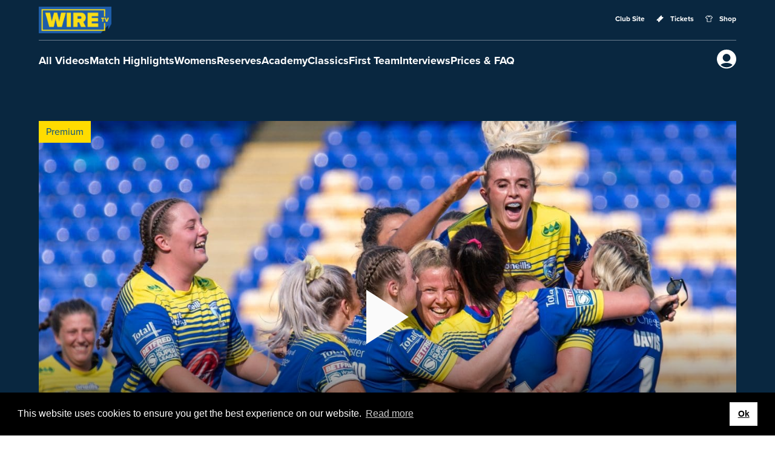

--- FILE ---
content_type: text/html; charset=UTF-8
request_url: https://wiretv.warringtonwolves.com/2022/08/16/full-match-replay-warrington-v-barrow-womens/
body_size: 13619
content:
<!DOCTYPE html>
<html class="no-js" lang="en-GB">

<head>

	<meta charset="UTF-8">
	<meta http-equiv="X-UA-Compatible" content="IE=edge">
	<meta name="viewport" content="width=device-width, initial-scale=1.0">

	
<link rel="icon" type="image/png" href="https://wiretv.warringtonwolves.com/content/themes/base/favicon/favicon-96x96.png" sizes="96x96" />
<link rel="icon" type="image/svg+xml" href="https://wiretv.warringtonwolves.com/content/themes/base/favicon/favicon.svg" />
<link rel="shortcut icon" href="https://wiretv.warringtonwolves.com/content/themes/base/favicon/favicon.ico" />
<link rel="apple-touch-icon" sizes="180x180" href="https://wiretv.warringtonwolves.com/content/themes/base/favicon/apple-touch-icon.png" />
<meta name="apple-mobile-web-app-title" content="WireTV" />
<link rel="manifest" href="https://wiretv.warringtonwolves.com/content/themes/base/favicon/site.webmanifest" />
	<link rel="stylesheet" href="https://use.typekit.net/ldr0ehi.css">

	<script>(function(html){html.className = html.className.replace(/\bno-js\b/,'js')})(document.documentElement);</script>
<meta name='robots' content='index, follow, max-image-preview:large, max-snippet:-1, max-video-preview:-1' />

	<!-- This site is optimized with the Yoast SEO plugin v26.8 - https://yoast.com/product/yoast-seo-wordpress/ -->
	<title>Full Match Replay | Warrington v Barrow Womens | Wire TV</title>
	<link rel="canonical" href="https://wiretv.warringtonwolves.com/2022/08/16/full-match-replay-warrington-v-barrow-womens/" />
	<meta property="og:locale" content="en_GB" />
	<meta property="og:type" content="article" />
	<meta property="og:title" content="Full Match Replay | Warrington v Barrow Womens | Wire TV" />
	<meta property="og:description" content="Full match replay of our 72-6 win over Barrow" />
	<meta property="og:url" content="https://wiretv.warringtonwolves.com/2022/08/16/full-match-replay-warrington-v-barrow-womens/" />
	<meta property="og:site_name" content="Wire TV" />
	<meta property="article:published_time" content="2022-08-16T16:13:08+00:00" />
	<meta property="article:modified_time" content="2022-08-16T16:14:47+00:00" />
	<meta property="og:image" content="http://wiretv.warringtonwolves.com/content/uploads/2022/08/DSC_4724-scaled-e1660666478233.jpg" />
	<meta property="og:image:width" content="2560" />
	<meta property="og:image:height" content="1728" />
	<meta property="og:image:type" content="image/jpeg" />
	<meta name="author" content="joe" />
	<meta name="twitter:card" content="summary_large_image" />
	<meta name="twitter:label1" content="Written by" />
	<meta name="twitter:data1" content="joe" />
	<meta name="twitter:label2" content="Estimated reading time" />
	<meta name="twitter:data2" content="1 minute" />
	<script type="application/ld+json" class="yoast-schema-graph">{"@context":"https://schema.org","@graph":[{"@type":"Article","@id":"https://wiretv.warringtonwolves.com/2022/08/16/full-match-replay-warrington-v-barrow-womens/#article","isPartOf":{"@id":"https://wiretv.warringtonwolves.com/2022/08/16/full-match-replay-warrington-v-barrow-womens/"},"author":{"name":"joe","@id":"https://wiretv.warringtonwolves.com/#/schema/person/b93b97aa0c46c6fa50f0581b93b1c493"},"headline":"Full Match Replay | Warrington v Barrow Womens","datePublished":"2022-08-16T16:13:08+00:00","dateModified":"2022-08-16T16:14:47+00:00","mainEntityOfPage":{"@id":"https://wiretv.warringtonwolves.com/2022/08/16/full-match-replay-warrington-v-barrow-womens/"},"wordCount":16,"image":{"@id":"https://wiretv.warringtonwolves.com/2022/08/16/full-match-replay-warrington-v-barrow-womens/#primaryimage"},"thumbnailUrl":"https://wiretv.warringtonwolves.com/content/uploads/2022/08/DSC_4724-scaled-e1660666478233.jpg","articleSection":["Womens"],"inLanguage":"en-GB"},{"@type":"WebPage","@id":"https://wiretv.warringtonwolves.com/2022/08/16/full-match-replay-warrington-v-barrow-womens/","url":"https://wiretv.warringtonwolves.com/2022/08/16/full-match-replay-warrington-v-barrow-womens/","name":"Full Match Replay | Warrington v Barrow Womens | Wire TV","isPartOf":{"@id":"https://wiretv.warringtonwolves.com/#website"},"primaryImageOfPage":{"@id":"https://wiretv.warringtonwolves.com/2022/08/16/full-match-replay-warrington-v-barrow-womens/#primaryimage"},"image":{"@id":"https://wiretv.warringtonwolves.com/2022/08/16/full-match-replay-warrington-v-barrow-womens/#primaryimage"},"thumbnailUrl":"https://wiretv.warringtonwolves.com/content/uploads/2022/08/DSC_4724-scaled-e1660666478233.jpg","datePublished":"2022-08-16T16:13:08+00:00","dateModified":"2022-08-16T16:14:47+00:00","author":{"@id":"https://wiretv.warringtonwolves.com/#/schema/person/b93b97aa0c46c6fa50f0581b93b1c493"},"breadcrumb":{"@id":"https://wiretv.warringtonwolves.com/2022/08/16/full-match-replay-warrington-v-barrow-womens/#breadcrumb"},"inLanguage":"en-GB","potentialAction":[{"@type":"ReadAction","target":["https://wiretv.warringtonwolves.com/2022/08/16/full-match-replay-warrington-v-barrow-womens/"]}]},{"@type":"ImageObject","inLanguage":"en-GB","@id":"https://wiretv.warringtonwolves.com/2022/08/16/full-match-replay-warrington-v-barrow-womens/#primaryimage","url":"https://wiretv.warringtonwolves.com/content/uploads/2022/08/DSC_4724-scaled-e1660666478233.jpg","contentUrl":"https://wiretv.warringtonwolves.com/content/uploads/2022/08/DSC_4724-scaled-e1660666478233.jpg","width":2560,"height":1728},{"@type":"BreadcrumbList","@id":"https://wiretv.warringtonwolves.com/2022/08/16/full-match-replay-warrington-v-barrow-womens/#breadcrumb","itemListElement":[{"@type":"ListItem","position":1,"name":"Home","item":"https://wiretv.warringtonwolves.com/"},{"@type":"ListItem","position":2,"name":"Full Match Replay | Warrington v Barrow Womens"}]},{"@type":"WebSite","@id":"https://wiretv.warringtonwolves.com/#website","url":"https://wiretv.warringtonwolves.com/","name":"Wire TV","description":"Warrington Wolves","potentialAction":[{"@type":"SearchAction","target":{"@type":"EntryPoint","urlTemplate":"https://wiretv.warringtonwolves.com/?s={search_term_string}"},"query-input":{"@type":"PropertyValueSpecification","valueRequired":true,"valueName":"search_term_string"}}],"inLanguage":"en-GB"},{"@type":"Person","@id":"https://wiretv.warringtonwolves.com/#/schema/person/b93b97aa0c46c6fa50f0581b93b1c493","name":"joe","image":{"@type":"ImageObject","inLanguage":"en-GB","@id":"https://wiretv.warringtonwolves.com/#/schema/person/image/","url":"https://secure.gravatar.com/avatar/6d877374273afa969447aa9e21bb3354a008a14510b968955aced8f5614e34f6?s=96&d=mm&r=g","contentUrl":"https://secure.gravatar.com/avatar/6d877374273afa969447aa9e21bb3354a008a14510b968955aced8f5614e34f6?s=96&d=mm&r=g","caption":"joe"},"url":"https://wiretv.warringtonwolves.com/author/joe/"}]}</script>
	<!-- / Yoast SEO plugin. -->


<link rel="alternate" title="oEmbed (JSON)" type="application/json+oembed" href="https://wiretv.warringtonwolves.com/wp-json/oembed/1.0/embed?url=https%3A%2F%2Fwiretv.warringtonwolves.com%2F2022%2F08%2F16%2Ffull-match-replay-warrington-v-barrow-womens%2F" />
<link rel="alternate" title="oEmbed (XML)" type="text/xml+oembed" href="https://wiretv.warringtonwolves.com/wp-json/oembed/1.0/embed?url=https%3A%2F%2Fwiretv.warringtonwolves.com%2F2022%2F08%2F16%2Ffull-match-replay-warrington-v-barrow-womens%2F&#038;format=xml" />
		<style>
			.lazyload,
			.lazyloading {
				max-width: 100%;
			}
		</style>
		<style id='wp-img-auto-sizes-contain-inline-css' type='text/css'>
img:is([sizes=auto i],[sizes^="auto," i]){contain-intrinsic-size:3000px 1500px}
/*# sourceURL=wp-img-auto-sizes-contain-inline-css */
</style>
<link rel='stylesheet' id='wc-blocks-integration-css' href='https://wiretv.warringtonwolves.com/content/plugins/woocommerce-subscriptions/vendor/woocommerce/subscriptions-core/build/index.css?ver=6.5.0' type='text/css' media='all' />
<style id='wp-emoji-styles-inline-css' type='text/css'>

	img.wp-smiley, img.emoji {
		display: inline !important;
		border: none !important;
		box-shadow: none !important;
		height: 1em !important;
		width: 1em !important;
		margin: 0 0.07em !important;
		vertical-align: -0.1em !important;
		background: none !important;
		padding: 0 !important;
	}
/*# sourceURL=wp-emoji-styles-inline-css */
</style>
<style id='wp-block-library-inline-css' type='text/css'>
:root{--wp-block-synced-color:#7a00df;--wp-block-synced-color--rgb:122,0,223;--wp-bound-block-color:var(--wp-block-synced-color);--wp-editor-canvas-background:#ddd;--wp-admin-theme-color:#007cba;--wp-admin-theme-color--rgb:0,124,186;--wp-admin-theme-color-darker-10:#006ba1;--wp-admin-theme-color-darker-10--rgb:0,107,160.5;--wp-admin-theme-color-darker-20:#005a87;--wp-admin-theme-color-darker-20--rgb:0,90,135;--wp-admin-border-width-focus:2px}@media (min-resolution:192dpi){:root{--wp-admin-border-width-focus:1.5px}}.wp-element-button{cursor:pointer}:root .has-very-light-gray-background-color{background-color:#eee}:root .has-very-dark-gray-background-color{background-color:#313131}:root .has-very-light-gray-color{color:#eee}:root .has-very-dark-gray-color{color:#313131}:root .has-vivid-green-cyan-to-vivid-cyan-blue-gradient-background{background:linear-gradient(135deg,#00d084,#0693e3)}:root .has-purple-crush-gradient-background{background:linear-gradient(135deg,#34e2e4,#4721fb 50%,#ab1dfe)}:root .has-hazy-dawn-gradient-background{background:linear-gradient(135deg,#faaca8,#dad0ec)}:root .has-subdued-olive-gradient-background{background:linear-gradient(135deg,#fafae1,#67a671)}:root .has-atomic-cream-gradient-background{background:linear-gradient(135deg,#fdd79a,#004a59)}:root .has-nightshade-gradient-background{background:linear-gradient(135deg,#330968,#31cdcf)}:root .has-midnight-gradient-background{background:linear-gradient(135deg,#020381,#2874fc)}:root{--wp--preset--font-size--normal:16px;--wp--preset--font-size--huge:42px}.has-regular-font-size{font-size:1em}.has-larger-font-size{font-size:2.625em}.has-normal-font-size{font-size:var(--wp--preset--font-size--normal)}.has-huge-font-size{font-size:var(--wp--preset--font-size--huge)}.has-text-align-center{text-align:center}.has-text-align-left{text-align:left}.has-text-align-right{text-align:right}.has-fit-text{white-space:nowrap!important}#end-resizable-editor-section{display:none}.aligncenter{clear:both}.items-justified-left{justify-content:flex-start}.items-justified-center{justify-content:center}.items-justified-right{justify-content:flex-end}.items-justified-space-between{justify-content:space-between}.screen-reader-text{border:0;clip-path:inset(50%);height:1px;margin:-1px;overflow:hidden;padding:0;position:absolute;width:1px;word-wrap:normal!important}.screen-reader-text:focus{background-color:#ddd;clip-path:none;color:#444;display:block;font-size:1em;height:auto;left:5px;line-height:normal;padding:15px 23px 14px;text-decoration:none;top:5px;width:auto;z-index:100000}html :where(.has-border-color){border-style:solid}html :where([style*=border-top-color]){border-top-style:solid}html :where([style*=border-right-color]){border-right-style:solid}html :where([style*=border-bottom-color]){border-bottom-style:solid}html :where([style*=border-left-color]){border-left-style:solid}html :where([style*=border-width]){border-style:solid}html :where([style*=border-top-width]){border-top-style:solid}html :where([style*=border-right-width]){border-right-style:solid}html :where([style*=border-bottom-width]){border-bottom-style:solid}html :where([style*=border-left-width]){border-left-style:solid}html :where(img[class*=wp-image-]){height:auto;max-width:100%}:where(figure){margin:0 0 1em}html :where(.is-position-sticky){--wp-admin--admin-bar--position-offset:var(--wp-admin--admin-bar--height,0px)}@media screen and (max-width:600px){html :where(.is-position-sticky){--wp-admin--admin-bar--position-offset:0px}}

/*# sourceURL=wp-block-library-inline-css */
</style><link rel='stylesheet' id='wc-blocks-style-css' href='https://wiretv.warringtonwolves.com/content/plugins/woocommerce/assets/client/blocks/wc-blocks.css?ver=wc-10.4.3' type='text/css' media='all' />
<style id='global-styles-inline-css' type='text/css'>
:root{--wp--preset--aspect-ratio--square: 1;--wp--preset--aspect-ratio--4-3: 4/3;--wp--preset--aspect-ratio--3-4: 3/4;--wp--preset--aspect-ratio--3-2: 3/2;--wp--preset--aspect-ratio--2-3: 2/3;--wp--preset--aspect-ratio--16-9: 16/9;--wp--preset--aspect-ratio--9-16: 9/16;--wp--preset--color--black: #000000;--wp--preset--color--cyan-bluish-gray: #abb8c3;--wp--preset--color--white: #ffffff;--wp--preset--color--pale-pink: #f78da7;--wp--preset--color--vivid-red: #cf2e2e;--wp--preset--color--luminous-vivid-orange: #ff6900;--wp--preset--color--luminous-vivid-amber: #fcb900;--wp--preset--color--light-green-cyan: #7bdcb5;--wp--preset--color--vivid-green-cyan: #00d084;--wp--preset--color--pale-cyan-blue: #8ed1fc;--wp--preset--color--vivid-cyan-blue: #0693e3;--wp--preset--color--vivid-purple: #9b51e0;--wp--preset--gradient--vivid-cyan-blue-to-vivid-purple: linear-gradient(135deg,rgb(6,147,227) 0%,rgb(155,81,224) 100%);--wp--preset--gradient--light-green-cyan-to-vivid-green-cyan: linear-gradient(135deg,rgb(122,220,180) 0%,rgb(0,208,130) 100%);--wp--preset--gradient--luminous-vivid-amber-to-luminous-vivid-orange: linear-gradient(135deg,rgb(252,185,0) 0%,rgb(255,105,0) 100%);--wp--preset--gradient--luminous-vivid-orange-to-vivid-red: linear-gradient(135deg,rgb(255,105,0) 0%,rgb(207,46,46) 100%);--wp--preset--gradient--very-light-gray-to-cyan-bluish-gray: linear-gradient(135deg,rgb(238,238,238) 0%,rgb(169,184,195) 100%);--wp--preset--gradient--cool-to-warm-spectrum: linear-gradient(135deg,rgb(74,234,220) 0%,rgb(151,120,209) 20%,rgb(207,42,186) 40%,rgb(238,44,130) 60%,rgb(251,105,98) 80%,rgb(254,248,76) 100%);--wp--preset--gradient--blush-light-purple: linear-gradient(135deg,rgb(255,206,236) 0%,rgb(152,150,240) 100%);--wp--preset--gradient--blush-bordeaux: linear-gradient(135deg,rgb(254,205,165) 0%,rgb(254,45,45) 50%,rgb(107,0,62) 100%);--wp--preset--gradient--luminous-dusk: linear-gradient(135deg,rgb(255,203,112) 0%,rgb(199,81,192) 50%,rgb(65,88,208) 100%);--wp--preset--gradient--pale-ocean: linear-gradient(135deg,rgb(255,245,203) 0%,rgb(182,227,212) 50%,rgb(51,167,181) 100%);--wp--preset--gradient--electric-grass: linear-gradient(135deg,rgb(202,248,128) 0%,rgb(113,206,126) 100%);--wp--preset--gradient--midnight: linear-gradient(135deg,rgb(2,3,129) 0%,rgb(40,116,252) 100%);--wp--preset--font-size--small: 13px;--wp--preset--font-size--medium: 20px;--wp--preset--font-size--large: 36px;--wp--preset--font-size--x-large: 42px;--wp--preset--spacing--20: 0.44rem;--wp--preset--spacing--30: 0.67rem;--wp--preset--spacing--40: 1rem;--wp--preset--spacing--50: 1.5rem;--wp--preset--spacing--60: 2.25rem;--wp--preset--spacing--70: 3.38rem;--wp--preset--spacing--80: 5.06rem;--wp--preset--shadow--natural: 6px 6px 9px rgba(0, 0, 0, 0.2);--wp--preset--shadow--deep: 12px 12px 50px rgba(0, 0, 0, 0.4);--wp--preset--shadow--sharp: 6px 6px 0px rgba(0, 0, 0, 0.2);--wp--preset--shadow--outlined: 6px 6px 0px -3px rgb(255, 255, 255), 6px 6px rgb(0, 0, 0);--wp--preset--shadow--crisp: 6px 6px 0px rgb(0, 0, 0);}:where(.is-layout-flex){gap: 0.5em;}:where(.is-layout-grid){gap: 0.5em;}body .is-layout-flex{display: flex;}.is-layout-flex{flex-wrap: wrap;align-items: center;}.is-layout-flex > :is(*, div){margin: 0;}body .is-layout-grid{display: grid;}.is-layout-grid > :is(*, div){margin: 0;}:where(.wp-block-columns.is-layout-flex){gap: 2em;}:where(.wp-block-columns.is-layout-grid){gap: 2em;}:where(.wp-block-post-template.is-layout-flex){gap: 1.25em;}:where(.wp-block-post-template.is-layout-grid){gap: 1.25em;}.has-black-color{color: var(--wp--preset--color--black) !important;}.has-cyan-bluish-gray-color{color: var(--wp--preset--color--cyan-bluish-gray) !important;}.has-white-color{color: var(--wp--preset--color--white) !important;}.has-pale-pink-color{color: var(--wp--preset--color--pale-pink) !important;}.has-vivid-red-color{color: var(--wp--preset--color--vivid-red) !important;}.has-luminous-vivid-orange-color{color: var(--wp--preset--color--luminous-vivid-orange) !important;}.has-luminous-vivid-amber-color{color: var(--wp--preset--color--luminous-vivid-amber) !important;}.has-light-green-cyan-color{color: var(--wp--preset--color--light-green-cyan) !important;}.has-vivid-green-cyan-color{color: var(--wp--preset--color--vivid-green-cyan) !important;}.has-pale-cyan-blue-color{color: var(--wp--preset--color--pale-cyan-blue) !important;}.has-vivid-cyan-blue-color{color: var(--wp--preset--color--vivid-cyan-blue) !important;}.has-vivid-purple-color{color: var(--wp--preset--color--vivid-purple) !important;}.has-black-background-color{background-color: var(--wp--preset--color--black) !important;}.has-cyan-bluish-gray-background-color{background-color: var(--wp--preset--color--cyan-bluish-gray) !important;}.has-white-background-color{background-color: var(--wp--preset--color--white) !important;}.has-pale-pink-background-color{background-color: var(--wp--preset--color--pale-pink) !important;}.has-vivid-red-background-color{background-color: var(--wp--preset--color--vivid-red) !important;}.has-luminous-vivid-orange-background-color{background-color: var(--wp--preset--color--luminous-vivid-orange) !important;}.has-luminous-vivid-amber-background-color{background-color: var(--wp--preset--color--luminous-vivid-amber) !important;}.has-light-green-cyan-background-color{background-color: var(--wp--preset--color--light-green-cyan) !important;}.has-vivid-green-cyan-background-color{background-color: var(--wp--preset--color--vivid-green-cyan) !important;}.has-pale-cyan-blue-background-color{background-color: var(--wp--preset--color--pale-cyan-blue) !important;}.has-vivid-cyan-blue-background-color{background-color: var(--wp--preset--color--vivid-cyan-blue) !important;}.has-vivid-purple-background-color{background-color: var(--wp--preset--color--vivid-purple) !important;}.has-black-border-color{border-color: var(--wp--preset--color--black) !important;}.has-cyan-bluish-gray-border-color{border-color: var(--wp--preset--color--cyan-bluish-gray) !important;}.has-white-border-color{border-color: var(--wp--preset--color--white) !important;}.has-pale-pink-border-color{border-color: var(--wp--preset--color--pale-pink) !important;}.has-vivid-red-border-color{border-color: var(--wp--preset--color--vivid-red) !important;}.has-luminous-vivid-orange-border-color{border-color: var(--wp--preset--color--luminous-vivid-orange) !important;}.has-luminous-vivid-amber-border-color{border-color: var(--wp--preset--color--luminous-vivid-amber) !important;}.has-light-green-cyan-border-color{border-color: var(--wp--preset--color--light-green-cyan) !important;}.has-vivid-green-cyan-border-color{border-color: var(--wp--preset--color--vivid-green-cyan) !important;}.has-pale-cyan-blue-border-color{border-color: var(--wp--preset--color--pale-cyan-blue) !important;}.has-vivid-cyan-blue-border-color{border-color: var(--wp--preset--color--vivid-cyan-blue) !important;}.has-vivid-purple-border-color{border-color: var(--wp--preset--color--vivid-purple) !important;}.has-vivid-cyan-blue-to-vivid-purple-gradient-background{background: var(--wp--preset--gradient--vivid-cyan-blue-to-vivid-purple) !important;}.has-light-green-cyan-to-vivid-green-cyan-gradient-background{background: var(--wp--preset--gradient--light-green-cyan-to-vivid-green-cyan) !important;}.has-luminous-vivid-amber-to-luminous-vivid-orange-gradient-background{background: var(--wp--preset--gradient--luminous-vivid-amber-to-luminous-vivid-orange) !important;}.has-luminous-vivid-orange-to-vivid-red-gradient-background{background: var(--wp--preset--gradient--luminous-vivid-orange-to-vivid-red) !important;}.has-very-light-gray-to-cyan-bluish-gray-gradient-background{background: var(--wp--preset--gradient--very-light-gray-to-cyan-bluish-gray) !important;}.has-cool-to-warm-spectrum-gradient-background{background: var(--wp--preset--gradient--cool-to-warm-spectrum) !important;}.has-blush-light-purple-gradient-background{background: var(--wp--preset--gradient--blush-light-purple) !important;}.has-blush-bordeaux-gradient-background{background: var(--wp--preset--gradient--blush-bordeaux) !important;}.has-luminous-dusk-gradient-background{background: var(--wp--preset--gradient--luminous-dusk) !important;}.has-pale-ocean-gradient-background{background: var(--wp--preset--gradient--pale-ocean) !important;}.has-electric-grass-gradient-background{background: var(--wp--preset--gradient--electric-grass) !important;}.has-midnight-gradient-background{background: var(--wp--preset--gradient--midnight) !important;}.has-small-font-size{font-size: var(--wp--preset--font-size--small) !important;}.has-medium-font-size{font-size: var(--wp--preset--font-size--medium) !important;}.has-large-font-size{font-size: var(--wp--preset--font-size--large) !important;}.has-x-large-font-size{font-size: var(--wp--preset--font-size--x-large) !important;}
/*# sourceURL=global-styles-inline-css */
</style>

<style id='classic-theme-styles-inline-css' type='text/css'>
/*! This file is auto-generated */
.wp-block-button__link{color:#fff;background-color:#32373c;border-radius:9999px;box-shadow:none;text-decoration:none;padding:calc(.667em + 2px) calc(1.333em + 2px);font-size:1.125em}.wp-block-file__button{background:#32373c;color:#fff;text-decoration:none}
/*# sourceURL=/wp-includes/css/classic-themes.min.css */
</style>
<link rel='stylesheet' id='woocommerce-layout-css' href='https://wiretv.warringtonwolves.com/content/plugins/woocommerce/assets/css/woocommerce-layout.css?ver=10.4.3' type='text/css' media='all' />
<link rel='stylesheet' id='woocommerce-smallscreen-css' href='https://wiretv.warringtonwolves.com/content/plugins/woocommerce/assets/css/woocommerce-smallscreen.css?ver=10.4.3' type='text/css' media='only screen and (max-width: 768px)' />
<link rel='stylesheet' id='woocommerce-general-css' href='https://wiretv.warringtonwolves.com/content/plugins/woocommerce/assets/css/woocommerce.css?ver=10.4.3' type='text/css' media='all' />
<style id='woocommerce-inline-inline-css' type='text/css'>
.woocommerce form .form-row .required { visibility: visible; }
/*# sourceURL=woocommerce-inline-inline-css */
</style>
<link rel='stylesheet' id='cookie-consent-css' href='https://wiretv.warringtonwolves.com/content/plugins/_scripts/cookieconsent/build/cookieconsent.min.css' type='text/css' media='all' />
<link rel='stylesheet' id='styles-css' href='https://wiretv.warringtonwolves.com/content/themes/base/style.css' type='text/css' media='all' />
<script type="text/javascript" src="https://wiretv.warringtonwolves.com/content/plugins/_scripts/jquery-dist/dist/jquery.min.js" id="jquery-js"></script>
<script type="text/javascript" src="https://wiretv.warringtonwolves.com/content/plugins/woocommerce/assets/js/jquery-blockui/jquery.blockUI.min.js?ver=2.7.0-wc.10.4.3" id="wc-jquery-blockui-js" defer="defer" data-wp-strategy="defer"></script>
<script type="text/javascript" src="https://wiretv.warringtonwolves.com/content/plugins/woocommerce/assets/js/js-cookie/js.cookie.min.js?ver=2.1.4-wc.10.4.3" id="wc-js-cookie-js" defer="defer" data-wp-strategy="defer"></script>
<script type="text/javascript" id="woocommerce-js-extra">
/* <![CDATA[ */
var woocommerce_params = {"ajax_url":"/wp/wp-admin/admin-ajax.php","wc_ajax_url":"/?wc-ajax=%%endpoint%%","i18n_password_show":"Show password","i18n_password_hide":"Hide password"};
//# sourceURL=woocommerce-js-extra
/* ]]> */
</script>
<script type="text/javascript" src="https://wiretv.warringtonwolves.com/content/plugins/woocommerce/assets/js/frontend/woocommerce.min.js?ver=10.4.3" id="woocommerce-js" defer="defer" data-wp-strategy="defer"></script>
<link rel="https://api.w.org/" href="https://wiretv.warringtonwolves.com/wp-json/" /><link rel="alternate" title="JSON" type="application/json" href="https://wiretv.warringtonwolves.com/wp-json/wp/v2/posts/2025" /><link rel='shortlink' href='https://wiretv.warringtonwolves.com/?p=2025' />
		<script>
			document.documentElement.className = document.documentElement.className.replace('no-js', 'js');
		</script>
				<style>
			.no-js img.lazyload {
				display: none;
			}

			figure.wp-block-image img.lazyloading {
				min-width: 150px;
			}

			.lazyload,
			.lazyloading {
				--smush-placeholder-width: 100px;
				--smush-placeholder-aspect-ratio: 1/1;
				width: var(--smush-image-width, var(--smush-placeholder-width)) !important;
				aspect-ratio: var(--smush-image-aspect-ratio, var(--smush-placeholder-aspect-ratio)) !important;
			}

						.lazyload, .lazyloading {
				opacity: 0;
			}

			.lazyloaded {
				opacity: 1;
				transition: opacity 400ms;
				transition-delay: 0ms;
			}

					</style>
			<noscript><style>.woocommerce-product-gallery{ opacity: 1 !important; }</style></noscript>
	
<script>
// Cookie Consent - See here for documentation
// https://www.osano.com/cookieconsent/download/
window.addEventListener("load", function(){
	window.cookieconsent.initialise({
		"palette": {
			"popup": {
				"background": "#000"
			},
			"button": {
				"background": "#fff",
				"text": "#000",
			}
		},
		"position": "bottom",
		//"static": true,	//Using this option with position top pushes the site down
		"content": {
			"message": "This website uses cookies to ensure you get the best experience on our website.",
			"dismiss": "Ok",
			"link": "Read more",
			"href": "/privacy-policy/"
		},
	})
});
</script>

<link rel='stylesheet' id='wc-stripe-blocks-checkout-style-css' href='https://wiretv.warringtonwolves.com/content/plugins/woocommerce-gateway-stripe/build/upe-blocks.css?ver=5149cca93b0373758856' type='text/css' media='all' />
</head>

<body class="wp-singular post-template-default single single-post postid-2025 single-format-standard wp-theme-base theme-base woocommerce-no-js full-match-replay-warrington-v-barrow-womens">

	<!--[if lt IE 8]>
		<p class="browserupgrade">You are using an <strong>outdated</strong> browser. Please <a href="http://browsehappy.com/">upgrade your browser</a> to improve your experience and security.</p>
	<![endif]-->

	<header role="banner">

		<div class="header">

			<div class="header-secondary-nav-area">

				<div itemscope itemtype="http://schema.org/Organization" title="Wire TV">
					<a class="logo" itemprop="url" href="https://wiretv.warringtonwolves.com/">
						<img itemprop="logo" data-src="https://wiretv.warringtonwolves.com/content/themes/base/images/wire-tv-logo.png" alt="WireTV Logo" src="[data-uri]" class="lazyload" style="--smush-placeholder-width: 4468px; --smush-placeholder-aspect-ratio: 4468/1630;" />
						<span class="visuallyhidden">Wire TV</span>
					</a>
				</div>

				<nav class="secondary-nav">
					<a href="https://warringtonwolves.com/" target="_blank">
						<span class="text">Club Site</span>
					</a>

					<a href="https://tickets.warringtonwolves.com/match-tickets.aspx" target="_blank">
						<span class="icon"><svg xmlns="http://www.w3.org/2000/svg" xmlns:xlink="http://www.w3.org/1999/xlink" viewBox="0 0 24 24" fill-rule="evenodd" transform="rotate(-45)" xlink:href="#tickets-a" class="button__icon button__icon--left" data-v-8fb81ba2="" data-v-03a5e5f5=""><path id="tickets-a" d="M23 10.137V7H1v3.147a2.12 2.12 0 011.983 2.114A2.13 2.13 0 011 14.384v3.169h22v-3.148a2.138 2.138 0 01-2.134-2.135c0-1.185.959-2.133 2.134-2.133zM8.783 16.97c0 .162-.183.29-.42.29-.226 0-.41-.128-.41-.29v-.982c0-.161.184-.29.41-.29.237 0 .42.129.42.29v.982zm0-2.081c0 .162-.183.291-.42.291-.226 0-.41-.13-.41-.291v-.982c0-.161.184-.29.41-.29.237 0 .42.129.42.29v.982zm0-2.08c0 .15-.183.28-.42.28-.226 0-.41-.13-.41-.28v-.991c0-.162.184-.292.41-.292.237 0 .42.13.42.292v.99zm0-2.09c0 .16-.183.29-.42.29-.226 0-.41-.13-.41-.29v-.983c0-.161.184-.29.41-.29.237 0 .42.129.42.29v.982zm0-2.082c0 .162-.183.291-.42.291-.226 0-.41-.13-.41-.291v-.98c0-.162.184-.292.41-.292.237 0 .42.13.42.291v.98z" data-v-8fb81ba2=""></path></svg></span>
						<span class="text">Tickets</span>
					</a>

					<a href="https://shop.warringtonwolves.com/" target="_blank">
						<span class="icon"><svg xmlns="http://www.w3.org/2000/svg" xmlns:xlink="http://www.w3.org/1999/xlink" viewBox="0 0 24 24" fill-rule="evenodd" xlink:href="#shirt-a" class="button__icon button__icon--left" data-v-8fb81ba2="" data-v-03a5e5f5=""><path id="shirt-a" d="M20.192 9.872l-1.807-.754a.817.817 0 00-1.133.755v11.123H6.77V9.863a.818.818 0 00-1.134-.755l-1.828.764-1.88-2.132 4.401-4.627h.965c.014.036.03.07.046.106a4.98 4.98 0 00.172.37c.026.05.052.1.08.15.038.07.08.137.121.204.029.046.056.093.086.137.047.07.097.138.147.206.029.038.056.078.086.116.063.08.13.157.198.234l.058.067c.089.097.182.19.278.279.026.024.053.045.08.069.072.063.144.127.22.186.038.03.078.058.117.087.066.05.132.099.2.145.045.03.09.057.136.085.066.042.133.083.2.121l.147.079a5.044 5.044 0 00.959.38c.053.014.107.03.16.043.08.02.16.036.24.052l.156.03c.09.014.18.024.271.034.045.005.09.012.134.016a5.17 5.17 0 00.826 0c.045-.004.09-.011.134-.016.09-.01.182-.02.271-.034.052-.009.104-.02.155-.03a5.14 5.14 0 00.241-.052c.054-.013.107-.028.16-.043a5.02 5.02 0 00.752-.278 4.854 4.854 0 00.558-.304c.044-.027.088-.054.13-.082.072-.048.14-.098.208-.15.037-.027.075-.053.111-.082a5.1 5.1 0 00.232-.197l.068-.058a5.3 5.3 0 00.28-.281l.045-.052c.073-.08.144-.164.212-.25l.08-.107c.052-.07.103-.141.152-.214.029-.043.056-.088.083-.132.043-.069.085-.138.125-.21.027-.048.052-.097.078-.147a4.975 4.975 0 00.173-.37c.014-.036.032-.07.046-.107h.964l4.402 4.627-1.88 2.132zm-5.358-6.693a3.37 3.37 0 01-.295.378l-.036.041a3.527 3.527 0 01-.18.18l-.035.031a3.568 3.568 0 01-.374.293l-.052.036a3.44 3.44 0 01-.217.13l-.034.017a3.32 3.32 0 01-.193.096l-.07.03a3.496 3.496 0 01-.177.07l-.066.025c-.08.027-.162.053-.245.074l-.025.006c-.074.018-.15.034-.227.048l-.078.013c-.063.01-.126.018-.19.024l-.077.008a3.495 3.495 0 01-.528 0l-.077-.008a3.368 3.368 0 01-.19-.024l-.078-.013a3.407 3.407 0 01-.226-.048l-.025-.006a3.232 3.232 0 01-.245-.074l-.066-.024a3.452 3.452 0 01-.177-.07l-.07-.03a3.378 3.378 0 01-.194-.097c-.01-.006-.022-.01-.033-.017a3.357 3.357 0 01-.217-.13l-.051-.035a3.495 3.495 0 01-.375-.294l-.035-.031a3.474 3.474 0 01-.18-.18l-.036-.04a3.386 3.386 0 01-.293-.377l-.033-.047c-.004-.007-.007-.014-.012-.02h5.755l-.012.02-.031.045zm8.94 3.977L18.803 1.93a.819.819 0 00-.732-.453H5.94l-.023.002a.814.814 0 00-.686.415L.224 7.156a.818.818 0 00-.02 1.105l2.764 3.133a.818.818 0 00.93.214l1.234-.517v10.723c0 .452.367.818.819.818H18.07a.818.818 0 00.818-.818V11.101l1.214.507a.819.819 0 00.929-.214l2.764-3.133a.818.818 0 00-.02-1.105z" data-v-8fb81ba2=""></path></svg></span>
						<span class="text">Shop</span>
					</a>
				</nav>

			</div>

			
				<nav class="site-navigation cf" role="navigation">
					<ul id="menu-main-menu" class="nav"><li id="menu-item-13" class="menu-item menu-item-type-post_type menu-item-object-page current_page_parent menu-item-13"><a href="https://wiretv.warringtonwolves.com/all-videos/">All Videos</a></li>
<li id="menu-item-16" class="menu-item menu-item-type-taxonomy menu-item-object-category menu-item-16"><a href="https://wiretv.warringtonwolves.com/category/match-highlights/">Match Highlights</a></li>
<li id="menu-item-870" class="menu-item menu-item-type-taxonomy menu-item-object-category current-post-ancestor current-menu-parent current-post-parent menu-item-870"><a href="https://wiretv.warringtonwolves.com/category/womens/">Womens</a></li>
<li id="menu-item-573" class="menu-item menu-item-type-taxonomy menu-item-object-category menu-item-573"><a href="https://wiretv.warringtonwolves.com/category/reserves/">Reserves</a></li>
<li id="menu-item-871" class="menu-item menu-item-type-taxonomy menu-item-object-category menu-item-871"><a href="https://wiretv.warringtonwolves.com/category/academy/">Academy</a></li>
<li id="menu-item-118" class="menu-item menu-item-type-taxonomy menu-item-object-category menu-item-118"><a href="https://wiretv.warringtonwolves.com/category/classics/">Classics</a></li>
<li id="menu-item-14" class="menu-item menu-item-type-taxonomy menu-item-object-category menu-item-14"><a href="https://wiretv.warringtonwolves.com/category/first-team/">First Team</a></li>
<li id="menu-item-15" class="menu-item menu-item-type-taxonomy menu-item-object-category menu-item-15"><a href="https://wiretv.warringtonwolves.com/category/interviews/">Interviews</a></li>
<li id="menu-item-12" class="menu-item menu-item-type-post_type menu-item-object-page menu-item-12"><a href="https://wiretv.warringtonwolves.com/prices-and-faq/">Prices &amp; FAQ</a></li>
</ul>				</nav>

				<a href="#" class="toggle nav-toggle" data-toggle-target=".menu-modal" data-toggle-screen-lock="true" data-toggle-body-class="showing-menu-modal" aria-pressed="false" data-set-focus=".menu-modal">
					<div class="toggle-text visuallyhidden">Menu</div>
					<div class="bars">
						<div class="bar"></div>
						<div class="bar"></div>
						<div class="bar"></div>
					</div>
				</a>

			

							<a class="account-link shop-nav" href="https://mywire.warringtonwolves.com/?returnUrl=https://wiretv.warringtonwolves.com/my-account/?returned=1" title="Login/Register" target="_blank">
					<span class="icon"><svg xmlns="http://www.w3.org/2000/svg" xmlns:xlink="http://www.w3.org/1999/xlink" width="32" height="32"><defs><path id="a" d="M16 0c8.837 0 16 7.02 16 15.68s-7.163 15.681-16 15.681-16-7.02-16-15.68S7.163 0 16 0zm0 7.048a6.398 6.398 0 0 0-6.4 6.397A6.398 6.398 0 0 0 16 19.84c3.535 0 6.4-2.864 6.4-6.396A6.398 6.398 0 0 0 16 7.048zm0 22.222c3.833 0 7.308-1.532 9.82-4.004-2.096-1.995-5.71-3.313-9.82-3.313s-7.724 1.318-9.82 3.313A13.965 13.965 0 0 0 16 29.27z"/></defs><use fill="#fff" fill-rule="nonzero" xlink:href="#a"/></svg></span>
					<span class="text visuallyhidden">Login</span>
				</a>
			
		</div>
	</header>

	<div id="content" class="site-content cf">

<main class="main" role="main">

	
		<div class="single-page-banner"></div>

		
<div class="video-post">
    <div class="inner">

        <div style="max-width: 1340px; margin: 0 auto;">

            
            
                <div id="load-subscribe-popup" class="video-image-container load-subscribe-popup" >

            		<img width="1340" height="754" src="https://wiretv.warringtonwolves.com/content/uploads/2022/08/DSC_4724-scaled-e1660666478233-1340x754.jpg" class="attachment-video-image size-video-image wp-post-image" alt="" decoding="async" fetchpriority="high" />            		<span class="overlay"></span>
            		<span class="play-button"><svg xmlns="http://www.w3.org/2000/svg" width="70" height="90"><path data-name="Icon ionic-md-play" d="M0 0v90l70-45Z" fill="#fafafa"/></svg></span>

                    <span class="video-tag premium">Premium</span>
                    <div id="register-modal" class="modal-outer overlay">
    <div class="modal-inner">
    <h3>Premium videos require an active subscription</h3>
    <a class="btn" href="https://wiretv.warringtonwolves.com/prices-and-faq/">View Plans</a>

    <p class="login">Already have an account? <a href="/my-account/">Please login</a></p>

    <span class="close">&times;</span> 
    </div>
</div>
                </div>

        	<div class="responsive-embed video-container"></div>

        </div>
    </div>
</div>

	<div class="inner">
		<div class="video-content">


			<span class="date">
				<span class="icon"><svg xmlns="http://www.w3.org/2000/svg" xmlns:xlink="http://www.w3.org/1999/xlink" viewBox="0 0 24 24" fill-rule="evenodd"><path d="M12 0c6.617 0 12 5.383 12 12s-5.383 12-12 12S0 18.617 0 12 5.383 0 12 0zm0 1.45C6.183 1.45 1.45 6.184 1.45 12c0 5.817 4.733 10.55 10.55 10.55 5.817 0 10.55-4.733 10.55-10.55 0-5.817-4.733-10.55-10.55-10.55zM9 7l7.877 4.583L9 16.166V7z"></path></svg></span>
				<meta itemprop="datePublished" content="2022-08-16T17:13:08+01:00"/>
									<time pubdate datetime="2022-08-16T17:13:08+01:00">16 Aug 2022</time>
							</span>

			<span class="video-category">Womens</span>
			<h1 class="entry-title">Full Match Replay | Warrington v Barrow Womens</h1>
			<p>Full match replay of our 72-6 win over Barrow</p>

		</div>
	</div>

	
	
	</div>

</main>
</div> <!-- Closing Site Content -->

	<footer role="contentinfo">
		<div class="sponsors">

		</div>

		<div class="footer">
			<div class="inner cf">

				
									<nav class="footer-nav cf" role="navigation">
						<ul id="footer-nav" class="nav cf"><li id="menu-item-82" class="menu-item menu-item-type-post_type menu-item-object-page menu-item-privacy-policy menu-item-82"><a rel="privacy-policy" href="https://wiretv.warringtonwolves.com/privacy-policy/">Privacy Policy</a></li>
<li id="menu-item-85" class="menu-item menu-item-type-post_type menu-item-object-page menu-item-85"><a href="https://wiretv.warringtonwolves.com/terms-and-conditions/">Terms &#038; Conditions</a></li>
</ul>					</nav>
				
				<img class="footer-logo lazyload" itemprop="logo" data-src="https://wiretv.warringtonwolves.com/content/themes/base/images/warrington-wolves-logo.png" alt="Warrington Wolves Logo" src="[data-uri]" style="--smush-placeholder-width: 1506px; --smush-placeholder-aspect-ratio: 1506/2022;" />

				<small class="footnotes">&copy; 2026 Copyright Warrington Wolves. All rights reserved.</small>
				<small class="credit">Site by <a href="https://www.cultivatecreative.co.uk/" title="Web development St Helens" target="_blank" rel="noopener">Cultivate</a></small>

			</div>
		</div>
	</footer>

	<div class="menu-modal" data-modal-target-string=".menu-modal" aria-expanded="false">

	<div class="menu-modal-inner modal-inner">

		<div class="menu-wrapper">

			<div class="menu-top">

				<div class="menu-modal-toggles header-toggles">

					<a href="#" class="toggle nav-toggle active" data-toggle-target=".menu-modal" data-toggle-screen-lock="true" data-toggle-body-class="showing-menu-modal" aria-pressed="false" data-set-focus="#site-header .nav-toggle">
						<div class="toggle-text">Close</div>
						<div class="bars">
							<div class="bar"></div>
							<div class="bar"></div>
							<div class="bar"></div>
						</div>
					</a>

				</div>

				<ul class="main-menu">
					<li class="menu-item menu-item-type-post_type menu-item-object-page current_page_parent menu-item-13"><div class="ancestor-wrapper"><a href="https://wiretv.warringtonwolves.com/all-videos/">All Videos</a></div><!-- .ancestor-wrapper --></li>
<li class="menu-item menu-item-type-taxonomy menu-item-object-category menu-item-16"><div class="ancestor-wrapper"><a href="https://wiretv.warringtonwolves.com/category/match-highlights/">Match Highlights</a></div><!-- .ancestor-wrapper --></li>
<li class="menu-item menu-item-type-taxonomy menu-item-object-category current-post-ancestor current-menu-parent current-post-parent menu-item-870"><div class="ancestor-wrapper"><a href="https://wiretv.warringtonwolves.com/category/womens/">Womens</a></div><!-- .ancestor-wrapper --></li>
<li class="menu-item menu-item-type-taxonomy menu-item-object-category menu-item-573"><div class="ancestor-wrapper"><a href="https://wiretv.warringtonwolves.com/category/reserves/">Reserves</a></div><!-- .ancestor-wrapper --></li>
<li class="menu-item menu-item-type-taxonomy menu-item-object-category menu-item-871"><div class="ancestor-wrapper"><a href="https://wiretv.warringtonwolves.com/category/academy/">Academy</a></div><!-- .ancestor-wrapper --></li>
<li class="menu-item menu-item-type-taxonomy menu-item-object-category menu-item-118"><div class="ancestor-wrapper"><a href="https://wiretv.warringtonwolves.com/category/classics/">Classics</a></div><!-- .ancestor-wrapper --></li>
<li class="menu-item menu-item-type-taxonomy menu-item-object-category menu-item-14"><div class="ancestor-wrapper"><a href="https://wiretv.warringtonwolves.com/category/first-team/">First Team</a></div><!-- .ancestor-wrapper --></li>
<li class="menu-item menu-item-type-taxonomy menu-item-object-category menu-item-15"><div class="ancestor-wrapper"><a href="https://wiretv.warringtonwolves.com/category/interviews/">Interviews</a></div><!-- .ancestor-wrapper --></li>
<li class="menu-item menu-item-type-post_type menu-item-object-page menu-item-12"><div class="ancestor-wrapper"><a href="https://wiretv.warringtonwolves.com/prices-and-faq/">Prices &amp; FAQ</a></div><!-- .ancestor-wrapper --></li>
				</ul>

			</div>

			<div class="menu-bottom">

			</div>


		</div>

	</div>

</div>


	<script type="speculationrules">
{"prefetch":[{"source":"document","where":{"and":[{"href_matches":"/*"},{"not":{"href_matches":["/wp/wp-*.php","/wp/wp-admin/*","/content/uploads/*","/content/*","/content/plugins/*","/content/themes/base/*","/*\\?(.+)"]}},{"not":{"selector_matches":"a[rel~=\"nofollow\"]"}},{"not":{"selector_matches":".no-prefetch, .no-prefetch a"}}]},"eagerness":"conservative"}]}
</script>
	<script type='text/javascript'>
		(function () {
			var c = document.body.className;
			c = c.replace(/woocommerce-no-js/, 'woocommerce-js');
			document.body.className = c;
		})();
	</script>
	<script type="text/javascript" src="https://wiretv.warringtonwolves.com/content/plugins/_scripts/cookieconsent/build/cookieconsent.min.js" id="cookie-consent-js"></script>
<script type="text/javascript" src="https://wiretv.warringtonwolves.com/content/themes/base/scripts/scripts.min.js" id="scripts-js"></script>
<script type="text/javascript" src="https://wiretv.warringtonwolves.com/content/plugins/woocommerce/assets/js/sourcebuster/sourcebuster.min.js?ver=10.4.3" id="sourcebuster-js-js"></script>
<script type="text/javascript" id="wc-order-attribution-js-extra">
/* <![CDATA[ */
var wc_order_attribution = {"params":{"lifetime":1.0e-5,"session":30,"base64":false,"ajaxurl":"https://wiretv.warringtonwolves.com/wp/wp-admin/admin-ajax.php","prefix":"wc_order_attribution_","allowTracking":true},"fields":{"source_type":"current.typ","referrer":"current_add.rf","utm_campaign":"current.cmp","utm_source":"current.src","utm_medium":"current.mdm","utm_content":"current.cnt","utm_id":"current.id","utm_term":"current.trm","utm_source_platform":"current.plt","utm_creative_format":"current.fmt","utm_marketing_tactic":"current.tct","session_entry":"current_add.ep","session_start_time":"current_add.fd","session_pages":"session.pgs","session_count":"udata.vst","user_agent":"udata.uag"}};
//# sourceURL=wc-order-attribution-js-extra
/* ]]> */
</script>
<script type="text/javascript" src="https://wiretv.warringtonwolves.com/content/plugins/woocommerce/assets/js/frontend/order-attribution.min.js?ver=10.4.3" id="wc-order-attribution-js"></script>
<script type="text/javascript" id="smush-lazy-load-js-before">
/* <![CDATA[ */
var smushLazyLoadOptions = {"autoResizingEnabled":false,"autoResizeOptions":{"precision":5,"skipAutoWidth":true}};
//# sourceURL=smush-lazy-load-js-before
/* ]]> */
</script>
<script type="text/javascript" src="https://wiretv.warringtonwolves.com/content/plugins/wp-smush-pro/app/assets/js/smush-lazy-load.min.js?ver=3.23.2" id="smush-lazy-load-js"></script>
<script id="wp-emoji-settings" type="application/json">
{"baseUrl":"https://s.w.org/images/core/emoji/17.0.2/72x72/","ext":".png","svgUrl":"https://s.w.org/images/core/emoji/17.0.2/svg/","svgExt":".svg","source":{"concatemoji":"https://wiretv.warringtonwolves.com/wp/wp-includes/js/wp-emoji-release.min.js?ver=6.9"}}
</script>
<script type="module">
/* <![CDATA[ */
/*! This file is auto-generated */
const a=JSON.parse(document.getElementById("wp-emoji-settings").textContent),o=(window._wpemojiSettings=a,"wpEmojiSettingsSupports"),s=["flag","emoji"];function i(e){try{var t={supportTests:e,timestamp:(new Date).valueOf()};sessionStorage.setItem(o,JSON.stringify(t))}catch(e){}}function c(e,t,n){e.clearRect(0,0,e.canvas.width,e.canvas.height),e.fillText(t,0,0);t=new Uint32Array(e.getImageData(0,0,e.canvas.width,e.canvas.height).data);e.clearRect(0,0,e.canvas.width,e.canvas.height),e.fillText(n,0,0);const a=new Uint32Array(e.getImageData(0,0,e.canvas.width,e.canvas.height).data);return t.every((e,t)=>e===a[t])}function p(e,t){e.clearRect(0,0,e.canvas.width,e.canvas.height),e.fillText(t,0,0);var n=e.getImageData(16,16,1,1);for(let e=0;e<n.data.length;e++)if(0!==n.data[e])return!1;return!0}function u(e,t,n,a){switch(t){case"flag":return n(e,"\ud83c\udff3\ufe0f\u200d\u26a7\ufe0f","\ud83c\udff3\ufe0f\u200b\u26a7\ufe0f")?!1:!n(e,"\ud83c\udde8\ud83c\uddf6","\ud83c\udde8\u200b\ud83c\uddf6")&&!n(e,"\ud83c\udff4\udb40\udc67\udb40\udc62\udb40\udc65\udb40\udc6e\udb40\udc67\udb40\udc7f","\ud83c\udff4\u200b\udb40\udc67\u200b\udb40\udc62\u200b\udb40\udc65\u200b\udb40\udc6e\u200b\udb40\udc67\u200b\udb40\udc7f");case"emoji":return!a(e,"\ud83e\u1fac8")}return!1}function f(e,t,n,a){let r;const o=(r="undefined"!=typeof WorkerGlobalScope&&self instanceof WorkerGlobalScope?new OffscreenCanvas(300,150):document.createElement("canvas")).getContext("2d",{willReadFrequently:!0}),s=(o.textBaseline="top",o.font="600 32px Arial",{});return e.forEach(e=>{s[e]=t(o,e,n,a)}),s}function r(e){var t=document.createElement("script");t.src=e,t.defer=!0,document.head.appendChild(t)}a.supports={everything:!0,everythingExceptFlag:!0},new Promise(t=>{let n=function(){try{var e=JSON.parse(sessionStorage.getItem(o));if("object"==typeof e&&"number"==typeof e.timestamp&&(new Date).valueOf()<e.timestamp+604800&&"object"==typeof e.supportTests)return e.supportTests}catch(e){}return null}();if(!n){if("undefined"!=typeof Worker&&"undefined"!=typeof OffscreenCanvas&&"undefined"!=typeof URL&&URL.createObjectURL&&"undefined"!=typeof Blob)try{var e="postMessage("+f.toString()+"("+[JSON.stringify(s),u.toString(),c.toString(),p.toString()].join(",")+"));",a=new Blob([e],{type:"text/javascript"});const r=new Worker(URL.createObjectURL(a),{name:"wpTestEmojiSupports"});return void(r.onmessage=e=>{i(n=e.data),r.terminate(),t(n)})}catch(e){}i(n=f(s,u,c,p))}t(n)}).then(e=>{for(const n in e)a.supports[n]=e[n],a.supports.everything=a.supports.everything&&a.supports[n],"flag"!==n&&(a.supports.everythingExceptFlag=a.supports.everythingExceptFlag&&a.supports[n]);var t;a.supports.everythingExceptFlag=a.supports.everythingExceptFlag&&!a.supports.flag,a.supports.everything||((t=a.source||{}).concatemoji?r(t.concatemoji):t.wpemoji&&t.twemoji&&(r(t.twemoji),r(t.wpemoji)))});
//# sourceURL=https://wiretv.warringtonwolves.com/wp/wp-includes/js/wp-emoji-loader.min.js
/* ]]> */
</script>


	<!-- Google tag (gtag.js) -->
	<script async src="https://www.googletagmanager.com/gtag/js?id=G-8SJ0Q3NEQ2"></script>
	<script>
	window.dataLayer = window.dataLayer || [];
	function gtag(){dataLayer.push(arguments);}
	gtag('js', new Date());

	gtag('config', 'G-8SJ0Q3NEQ2');
	</script>

</body>
</html>


--- FILE ---
content_type: text/css
request_url: https://wiretv.warringtonwolves.com/content/themes/base/style.css
body_size: 34304
content:
/*! ---------------------------------------------------
	Theme Name: Base
	Theme URI: https://www.cultivatecreative.co.uk
	Description: Base is simply a starting point for all theme development at Cultivate. It contains a set of base files for us to build upon. It is mobile first.
	Version: 2.0
	Media: Screen
	Author: Cultivate
--------------------------------------------------- */.owl-carousel{display:none;width:100%;-webkit-tap-highlight-color:transparent;position:relative;z-index:1}.owl-carousel .owl-stage{position:relative;-ms-touch-action:pan-Y}.owl-carousel .owl-stage:after{content:".";display:block;clear:both;visibility:hidden;line-height:0;height:0}.owl-carousel .owl-stage-outer{position:relative;overflow:hidden;-webkit-transform:translateZ(0)}.owl-carousel .owl-item,.owl-carousel .owl-wrapper{-webkit-backface-visibility:hidden;-moz-backface-visibility:hidden;-ms-backface-visibility:hidden;-webkit-transform:translateZ(0);-moz-transform:translateZ(0);-ms-transform:translateZ(0)}.owl-carousel .owl-item{position:relative;min-height:1px;float:left;-webkit-backface-visibility:hidden;-webkit-tap-highlight-color:transparent;-webkit-touch-callout:none}.owl-carousel .owl-item img{display:block;width:100%}.owl-carousel .owl-dots.disabled,.owl-carousel .owl-nav.disabled{display:none}.owl-dots{position:absolute;left:50%;bottom:20px;transform:translateX(-50%);z-index:7}@media (min-width:1200px){.owl-dots{bottom:50px}}.owl-dot{width:14px;height:14px;border:2px solid #fff;display:inline-block;margin:0 3px;border-radius:100%}.owl-dot.active{background-color:#fff}.owl-carousel .owl-dot,.owl-carousel .owl-nav .owl-next,.owl-carousel .owl-nav .owl-prev{cursor:pointer;-webkit-user-select:none;-moz-user-select:none;-ms-user-select:none;user-select:none}.owl-nav button.owl-next,.owl-nav button.owl-prev,button.owl-dot{background:none;color:inherit;border:none;padding:0!important;font:inherit}.owl-nav{width:85%;max-width:1200px;position:absolute;top:50%;transform:translateY(-50%);left:0;right:0;margin:auto}.owl-next,.owl-prev{width:18px;height:30px}.owl-prev{float:left}.owl-next{float:right}.owl-next svg path,.owl-prev svg path{fill:#fff}.owl-carousel.owl-loaded{display:block}.owl-carousel.owl-loading{opacity:0;display:block}.owl-carousel.owl-hidden{opacity:0}.owl-carousel.owl-refresh .owl-item{visibility:hidden}.owl-carousel.owl-drag .owl-item{-webkit-user-select:none;-moz-user-select:none;-ms-user-select:none;user-select:none}.owl-carousel.owl-grab{cursor:move;cursor:grab}.owl-carousel.owl-rtl{direction:rtl}.owl-carousel.owl-rtl .owl-item{float:right}.no-js .owl-carousel{display:block}.owl-carousel .animated{animation-duration:1s;animation-fill-mode:both}.owl-carousel .owl-animated-in{z-index:0}.owl-carousel .owl-animated-out{z-index:1}.owl-carousel .fadeOut{animation-name:a}@keyframes a{0%{opacity:1}to{opacity:0}}.owl-carousel .fadeIn{animation-name:b}@keyframes b{0%{opacity:0}to{opacity:1}}.owl-height{transition:height .5s ease-in-out}.owl-carousel .owl-item .owl-lazy{opacity:0;transition:opacity .4s ease}.owl-carousel .owl-item img.owl-lazy{transform-style:preserve-3d}.owl-carousel .owl-video-wrapper{position:relative;height:100%;background:#000}.owl-carousel .owl-video-play-icon{position:absolute;height:80px;width:80px;left:50%;top:50%;margin-left:-40px;margin-top:-40px;background:url(scripts/vendor/owl-carousel/assets/owl.video.play.png) no-repeat;cursor:pointer;z-index:1;-webkit-backface-visibility:hidden;transition:transform .1s ease}.owl-carousel .owl-video-play-icon:hover{transform:scale(1.3)}.owl-carousel .owl-video-playing .owl-video-play-icon,.owl-carousel .owl-video-playing .owl-video-tn{display:none}.owl-carousel .owl-video-tn{opacity:0;height:100%;background-position:50%;background-repeat:no-repeat;background-size:contain;transition:opacity .4s ease}.owl-carousel .owl-video-frame{position:relative;z-index:1;height:100%;width:100%}::-moz-selection{background:#004c88;color:#fff;text-shadow:none}::selection{background:#004c88;color:#fff;text-shadow:none}hr{display:block;height:1px;border:0;border-top:1px solid #ccc;margin:1em 0;padding:0}fieldset{border:0;margin:0;padding:0}textarea{resize:vertical}address,article,aside,audio,blockquote,body,canvas,div,em,figure,footer,h1,h2,h3,h4,h5,h6,header,hgroup,html,iframe,img,li,nav,ol,p,section,span,strong,svg,td,th,time,tr,ul,video{margin:0;padding:0;border:0;vertical-align:baseline;font:inherit}address,article,aside,canvas,details,figcaption,figure,footer,header,hgroup,main,menu,nav,section,summary{display:block}.cf:after,.cf:before{content:" ";display:table}.cf:after{clear:both}html{box-sizing:border-box}*,:after,:before{box-sizing:inherit}body{font-family:proxima-nova,sans-serif;font-size:1rem;font-weight:400;font-style:normal;line-height:1.5;color:#212121}h1{font-weight:900;line-height:1.1;margin:0 0 .25em}h1,h2{font-size:3rem;letter-spacing:-.02em;color:#004c88}h2{font-weight:700;margin:0 0 1em}h3{font-size:1.5rem;letter-spacing:-.01em}h4,h5,h6{font-size:1rem}h4{text-transform:uppercase;margin:0 0 1.75em}p{font-size:1rem}address,dl,ol,p,ul{margin:0 0 1.75em}small{font-size:.75rem}ol,ul{margin:0 0 1.75em;padding-left:24px;font-size:1.125rem}ul{list-style-type:disc}ol{list-style-type:decimal}li ol,li ul{margin:0}dd,dl{margin:0 0 1.75em}dt{font-weight:400}b,strong{font-weight:700}em,i{font-style:italic}sub,sup{position:relative;font-size:75%;line-height:0}sup{top:-.5em}sub{bottom:-.25em}address{font-style:normal}a{color:#212121;text-decoration:underline}a:active,a:focus,a:hover{color:#212121;text-decoration:none}a:focus{outline:thin dotted}a:active,a:hover{outline:0}a[href$=".PDF"],a[href$=".pdf"]{padding:2px 2px 2px 20px;background:url(images/pdficon.png) 0 no-repeat}.nav,.nav li{padding:0;margin:0}.nav li{list-style:none;display:inline-block}@keyframes c{0%{display:none;opacity:0}to{opacity:1}}.site-navigation{display:none;padding-top:20px}@media (min-width:900px){.site-navigation{display:block;float:left}}@media (min-width:900px){.site-navigation .nav{display:-ms-flexbox;display:flex;-ms-flex-direction:row;flex-direction:row;-ms-flex-wrap:nowrap;flex-wrap:nowrap;-ms-flex-pack:start;justify-content:flex-start;-ms-flex-align:center;align-items:center;gap:21px;height:100%;padding:0}}.site-navigation .nav a{color:#fff;text-decoration:none;font-weight:700}.site-navigation .nav a:hover{border-bottom:4px solid}.menu-modal{display:none;opacity:0;background:#004c88;overflow:hidden;position:fixed;bottom:0;left:0;right:0;top:0;z-index:7;animation:c .25s ease-in-out}.menu-modal.active{display:-ms-flexbox;display:flex;opacity:1;animation:c .25s ease-in-out}.menu-modal a{text-decoration:none}.menu-modal-inner{width:100%;overflow:auto}.menu-wrapper{position:relative}.header-toggles{overflow:hidden;padding:20px 8%}@media (min-width:600px){.header-toggles{padding:20px 4%}}.header-toggles .nav-toggle{margin:0 auto}.ancestor-wrapper{position:relative}.menu-modal ul{list-style:none;padding:0;border-width:0 0 .1rem}.menu-modal ul,.menu-modal ul li{margin:0;border-color:#fff;border-style:solid}.menu-modal ul li{border-width:.1rem 0 0;line-height:1}.menu-modal ul li a{font-size:1.625rem;display:block;padding:12px 15px 12px 30px;color:#fff}.menu-modal ul li a:hover{color:#00a4d6}.menu-modal ul li .sub-menu{display:none}.menu-modal ul li .sub-menu li{border-width:0}.menu-modal ul li .sub-menu.active{display:block}.menu-modal ul li .sub-menu a{font-size:1.375rem;padding-left:40px}.sub-menu-toggle-wrapper{width:50px;height:50px;position:absolute;top:0;right:30px}.sub-menu-toggle-wrapper .sub-menu-toggle{height:50px;padding:0}.sub-menu-toggle-wrapper .sub-menu-toggle svg{transition:transform .15s linear}.sub-menu-toggle-wrapper .sub-menu-toggle svg path{fill:#fff}.sub-menu-toggle-wrapper .sub-menu-toggle.active svg,.sub-menu-toggle-wrapper .sub-menu-toggleactive svg{transform:rotate(180deg)}.menu-bottom{padding:40px 30px}@media (min-width:600px){.menu-bottom{padding:50px 30px}}.menu-bottom a{text-transform:uppercase;display:block}.all-videos .site-navigation .nav a,.category .site-navigation .nav a{color:#004c88}.secondary-nav{text-align:right}.secondary-nav a{font-size:.75rem;font-weight:700;color:#fff;text-decoration:none;padding-left:16px;height:40px;line-height:40px}.secondary-nav a:hover{text-decoration:underline}.secondary-nav a .icon{display:-ms-inline-flexbox;display:inline-flex;-ms-flex-item-align:center;-ms-grid-row-align:center;align-self:center;width:1em;height:1em;margin-right:8px}.secondary-nav a .icon svg{display:block;width:100%;height:auto;position:relative;top:.2em}.secondary-nav a .icon svg path{fill:#fff}.all-videos .secondary-nav a,.category .secondary-nav a{color:#004c88}.all-videos .secondary-nav .icon svg path,.category .secondary-nav .icon svg path{fill:#004c88}.nav-toggle{float:right;width:auto;display:block;text-decoration:none;height:50px;line-height:50px;grid-area:a;margin:5px 0 0 20px}@media (min-width:900px){.nav-toggle{display:none}}.nav-toggle:hover{text-decoration:underline}.nav-toggle .toggle-text{float:left;display:inline-block;text-transform:uppercase;margin-right:20px;color:#fff}.nav-toggle .bars{display:inline-block;height:50px;position:relative;width:40px}.nav-toggle .bar{background:#fff;display:block;height:3px;position:absolute;right:0;top:50%;margin-top:-2px;transition:transform .2s ease-in,opacity 0s ease-out .2s,margin .2s ease-out .2s;width:100%}.nav-toggle .bar:first-child{margin-top:-14px}.nav-toggle .bar:nth-child(3){margin-top:10px}.nav-toggle:hover .bar{background:#fff;opacity:.75}.nav-toggle.active{display:block;float:right}.nav-toggle.active .toggle-text{color:#fff}.nav-toggle.active .bar{transition:margin .2s ease-in,opacity 0s ease-in .2s,transform .2s ease-out .25s;background:#fff}.nav-toggle.active .bar:first-child{margin-top:0;transform:rotate(45deg)}.nav-toggle.active .bar:nth-child(2){opacity:0}.nav-toggle.active .bar:nth-child(3){margin-top:0;transform:rotate(-45deg)}.submenu{list-style:none;padding:0 0 15px}@media (min-width:1200px){.submenu{float:right;width:25%;margin-top:40px}}.submenu li{border-bottom:1px solid #fff}.submenu li:last-child{border-bottom:none}.submenu a{background-color:#004c88;display:block;padding:0 20px 20px 18px;text-decoration:none}.submenu a:after{float:right;content:" \2192";transition:all .2s ease-in-out}.submenu a:hover{color:#004c88}.submenu a:hover:after{padding-right:5px}.account-link{float:right;display:block;width:32px;height:32px;text-decoration:none;margin-top:15px}.all-videos .account-link svg path,.category .account-link svg path{fill:#004c88}.social-nav{float:right;height:50px}.social-nav,.social-nav li{list-style:none;padding:0;margin:0}.social-nav li{display:inline}.social-nav a{float:left;display:block;height:40px;width:40px;margin:5px 0}.social-nav a:before{display:inline-block;width:40px;height:40px;line-height:50px;text-align:center}.social-share{clear:both;padding:10px 0 0;display:block;border-top:1px solid #004c88}.social-share h4{margin:0 0 5px}.social-nav a[href*="facebook.com"]:before,.social-share-links a[href*="facebook.com"]:before{content:url(icons/facebook.svg)}.social-nav a[href*="instagram.com"]:before{content:url(icons/instagram.svg)}.social-nav a[href*="linkedin.com"]:before,.social-share-links a[href*="linkedin.com"]:before{content:url(icons/linkedin.svg)}.social-nav a[href*="pinterest.com"]:before{content:url(icons/pinterest.svg)}.social-nav a[href*="twitter.com"]:before,.social-share-links a[href*="twitter.com"]:before{content:url(icons/twitter.svg)}.social-nav a[href*="vimeo.com"]:before{content:url(icons/vimeo.svg)}.social-nav a[href*="youtube.com"]:before{content:url(icons/youtube.svg)}.social-nav a[href^="mailto:"]:before,.social-share-links a[href^="mailto:"]:before{content:url(icons/email.svg)}.breadcrumbs{font-size:.875rem;color:#aaa}.breadcrumbs a{color:#aaa}.sidebar{margin-bottom:40px}.sidebar .archives,.sidebar .categories{margin-top:50px}@media (min-width:900px){.sidebar .archives,.sidebar .categories{float:right;clear:right;width:25%}}.sidebar h4{color:#aaa;margin-bottom:30px}.sidebar ul{list-style:none;padding:0;margin:0}.sidebar li{border-bottom:1px solid #fff}.sidebar li:last-child{border-bottom:none}.sidebar a{font-size:1rem;background-color:#fff;color:#aaa;display:block;text-decoration:none;padding:0 20px;height:50px;line-height:50px}.sidebar li a:after{float:right;content:" \2192";transition:all .2s ease-in-out}.sidebar a:hover{background-color:#aaa;color:#fff}.sidebar a:hover:after{color:#fff;padding-right:5px}.footer-nav{text-align:center;padding:5px 0 15px}.footer-nav a{color:#fff;display:block;font-size:.875rem;font-weight:400;padding:0 10px;text-decoration:none}.footer-nav a:hover{text-decoration:underline}body{background-color:#fff;position:relative}body.noScroll{overflow:hidden}img{display:block;max-width:100%}img,img[src$=".svg"]{width:100%;height:auto}img[src$=".svg"]{max-width:none}.inner{padding:0 32px}@media (min-width:900px){.inner{padding:0 64px}}.alignleft,.left{float:left;margin-right:20px}.alignright,.right{float:right;margin-left:20px}.hidden{display:none}.visuallyhidden{border:0;clip:rect(0 0 0 0);height:1px;margin:-1px;overflow:hidden;padding:0;position:absolute;width:1px}.responsive-embed{position:relative;padding-bottom:56.25%;height:0;overflow:hidden;max-width:1340px;height:auto}.responsive-embed iframe{position:absolute;top:0;left:0;width:100%;height:100%}table{width:100%;padding:0;border-collapse:collapse;table-layout:fixed}.section-title{font-size:1.5rem}.grid{grid-row-gap:20px}@media (min-width:600px){.grid{-ms-grid-columns:(1fr)[2];grid-template-columns:repeat(2,1fr);grid-column-gap:20px}}.grid{display:-ms-grid;display:grid;-ms-grid-columns:1fr;grid-template-columns:1fr;grid-row-gap:16px;grid-column-gap:16px}@media (min-width:900px){.grid{-ms-grid-columns:(1fr)[2];grid-template-columns:repeat(2,1fr)}}@media (min-width:1200px){.grid{-ms-grid-columns:(1fr)[3];grid-template-columns:repeat(3,1fr)}}@media (min-width:900px){.grid-2-column{-ms-grid-columns:(1fr)[2];grid-template-columns:repeat(2,1fr)}}.image img{height:100%;-o-object-fit:cover;object-fit:cover}.page-title{padding:32px 0 24px}.page-title h1{text-transform:uppercase}.btn{text-align:center;text-decoration:none;padding:15px 30px;display:block;margin:0 auto;color:#004c88;border:2px solid #004c88;border-radius:50px}.btn:hover{background-color:#004c88;color:#fff}.header{padding:11px 32px;position:absolute;top:0;left:0;right:0;z-index:4;overflow:hidden}@media (min-width:900px){.header{padding:11px 64px}}.header-secondary-nav-area{display:-ms-grid;display:grid;-ms-grid-columns:60px auto;grid-template-columns:60px auto;grid-column-gap:16px;border-bottom:1px solid hsla(0,0%,100%,.4);padding-bottom:11px}@media (min-width:600px){.header-secondary-nav-area{-ms-grid-columns:120px auto;grid-template-columns:120px auto}}.all-videos .header,.category .header{position:static}.logo{display:block;width:60px;height:80px}@media (min-width:600px){.logo{width:120px;height:44px}}.all-videos .logo .white-logo,.category .logo .white-logo,.logo .blue-logo{display:none}.all-videos .logo .blue-logo,.category .logo .blue-logo{display:block}.homepage-banner{background-color:#092740}.homepage-banner,.latest-video{position:relative}.latest-video .image{height:100vh}.latest-video .image:before{content:"";position:absolute;bottom:0;left:0;height:50%;width:100%;background-image:linear-gradient(transparent,rgba(0,0,0,.0115481) .9%,rgba(0,0,0,.043895) 3.49%,rgba(0,0,0,.0935948) 7.59%,rgba(0,0,0,.157201) 13%,rgba(0,0,0,.231268) 19.56%,rgba(0,0,0,.31235) 27.08%,rgba(0,0,0,.397) 35.38%,rgba(0,0,0,.481773) 44.27%,rgba(0,0,0,.563222) 53.58%,rgba(0,0,0,.637901) 63.12%,rgba(0,0,0,.702364) 72.71%,rgba(0,0,0,.753166) 82.18%,rgba(0,0,0,.78686) 91.34%,rgba(0,0,0,.8));z-index:2}.latest-video .latest-video-content{position:absolute;left:32px;right:32px;bottom:50px;z-index:2}@media (min-width:900px){.latest-video .latest-video-content{width:55%;left:64px;right:auto}}@media (min-width:1200px){.latest-video .latest-video-content{width:45%}}.latest-video .latest-video-content .video-tag{display:inline-block;position:static;font-size:.75rem;padding:3px 6px}.latest-video .latest-video-content a{display:block;font-size:3.75rem;font-weight:900;text-transform:uppercase;color:#fff;text-decoration:none;line-height:1.2}.latest-video .latest-video-content .date{color:#fff;font-size:.75rem;margin-right:16px}.latest-video .latest-video-content .date .icon{display:-ms-inline-flexbox;display:inline-flex;-ms-flex-item-align:center;-ms-grid-row-align:center;align-self:center;width:16px;height:16px;margin-right:8px}.latest-video .latest-video-content .date .icon svg{display:block;width:100%;height:auto;position:relative;top:.25em}.latest-video .latest-video-content .date .icon svg path{fill:#fff}.latest-video .latest-video-content .video-category{font-size:.75rem;color:#ffdc00}.additional-videos{padding:10px 32px 32px}@media (min-width:900px){.additional-videos{width:30%;position:absolute;right:64px;bottom:50px;z-index:2;padding:0}}@media (min-width:1200px){.additional-videos{display:-ms-grid;display:grid;grid-row-gap:20px;grid-column-gap:20px;-ms-grid-columns:(1fr)[3];grid-template-columns:repeat(3,1fr);width:45%}}.additional-video{text-decoration:none;position:relative;margin-top:16px;overflow:hidden;display:-ms-grid;display:grid;-ms-grid-columns:106px auto;grid-template-columns:106px auto;grid-column-gap:20px}@media (min-width:1200px){.additional-video{display:block}}.additional-video h3{display:block;font-size:.75rem;font-weight:900;text-transform:uppercase;color:#fff;text-decoration:none}@media (min-width:1200px){.additional-video h3{font-size:1rem}}@media (min-width:1200px){.additional-video .image{margin-bottom:16px}}.additional-video .image img{height:auto}.additional-video .date{color:#fff;font-size:.75rem;margin-right:16px}.additional-video .date .icon{display:-ms-inline-flexbox;display:inline-flex;-ms-flex-item-align:center;-ms-grid-row-align:center;align-self:center;width:16px;height:16px;margin-right:8px}.additional-video .date .icon svg{display:block;width:100%;height:auto;position:relative;top:.25em}.additional-video .date .icon svg path{fill:#fff}.additional-video .video-category{font-size:.75rem;color:#ffdc00}.additional-video .video-tag{font-size:.75rem;padding:3px 6px}.all-videos .site-content,.category .site-content{padding-bottom:60px}.intro .inner{max-width:1280px;margin-left:auto;margin-right:auto}.intro h1{font-size:3.75rem;text-align:center;text-transform:uppercase}.subscription-plans{padding:50px 0 100px;overflow:hidden}.subscription-plans .btn{width:250px;clear:both}.plan-option{box-shadow:0 4px 16px 5px rgba(0,0,0,.12);text-align:center;padding:40px 20px;margin:0 auto 40px;width:90%}@media (min-width:900px){.plan-option{width:32%;margin:38px .65% 60px;float:left}}.plan-title{text-transform:uppercase;font-weight:900;margin-bottom:30px;line-height:1.2}@media (min-width:900px){.plan-title{font-size:2.25rem}}@media (min-width:1200px){.plan-title{font-size:3rem}}.plan-price{font-size:3.75rem;display:block;text-transform:uppercase;font-weight:900;color:#004c88}.plan-description{color:#aaa;display:block;margin-bottom:55px}.plan-btn{font-size:1rem;width:140px}.plan-66{background-color:#004c88;color:#fff;margin-top:0}@media (min-width:900px){.plan-66{min-height:480px}}@media (min-width:1200px){.plan-66{min-height:500px}}.plan-66 h3{font-size:1.5rem;text-transform:uppercase;font-weight:900;margin-bottom:4px}.plan-66 .plan-description,.plan-66 .plan-price,.plan-66 .plan-title{color:#ffdc00}.plan-66 .plan-btn{color:#fff;border-color:#fff}.plan-66 .plan-btn:hover{background-color:#fff;color:#004c88}.featured-videos{padding:100px 0}.featured-category-title{position:relative}.featured-category-title h2{font-size:2.5rem;font-weight:900;text-transform:uppercase;margin:0}.featured-category-title .view-all{display:block;color:#004c88;font-size:.75rem;text-decoration:none;margin-bottom:10px}@media (min-width:600px){.featured-category-title .view-all{position:absolute;top:22px;right:0;text-align:right}}.video-card{display:block;text-decoration:none;position:relative}.video-card .image:before{content:"";position:absolute;bottom:0;left:0;height:50%;width:100%;background-image:linear-gradient(transparent,rgba(0,0,0,.0115481) .9%,rgba(0,0,0,.043895) 3.49%,rgba(0,0,0,.0935948) 7.59%,rgba(0,0,0,.157201) 13%,rgba(0,0,0,.231268) 19.56%,rgba(0,0,0,.31235) 27.08%,rgba(0,0,0,.397) 35.38%,rgba(0,0,0,.481773) 44.27%,rgba(0,0,0,.563222) 53.58%,rgba(0,0,0,.637901) 63.12%,rgba(0,0,0,.702364) 72.71%,rgba(0,0,0,.753166) 82.18%,rgba(0,0,0,.78686) 91.34%,rgba(0,0,0,.8));z-index:2}.video-tag{display:block;position:absolute;top:0;left:0;z-index:2;padding:6px 12px}.video-tag.free{background-color:#004c88;color:#fff}.video-tag.premium{background-color:#ffdc00;color:#004c88}.video-card-content{position:absolute;z-index:2;left:24px;bottom:36px;color:#fff}.video-card-content h3{font-weight:900;text-transform:uppercase}.video-card-content .date{font-size:.75rem;margin-right:16px}.video-card-content .date .icon{display:-ms-inline-flexbox;display:inline-flex;-ms-flex-item-align:center;-ms-grid-row-align:center;align-self:center;width:16px;height:16px;margin-right:8px}.video-card-content .date .icon svg{display:block;width:100%;height:auto;position:relative;top:.25em}.video-card-content .date .icon svg path{fill:#fff}.video-card-content .video-category{font-size:.75rem;color:#ffdc00}.single-page-banner{background-color:#092740;min-height:300px}@media (min-width:600px){.single-page-banner{min-height:500px}}@media (min-width:900px){.single-page-banner{min-height:600px}}@media (min-width:1200px){.single-page-banner{min-height:700px}}.video-post{margin-top:-100px}@media (min-width:600px){.video-post{margin-top:-250px}}@media (min-width:900px){.video-post{margin-top:-400px}}@media (min-width:1200px){.video-post{margin-top:-500px}}.video-image-container{max-width:1340px;margin:0 auto;position:relative;cursor:pointer}.video-image-container .play-button{width:70px;height:90px;display:block;position:absolute;top:0;left:0;right:0;bottom:0;margin:auto;z-index:2}.video-image-container:hover .play-button svg path{fill:#ffdc00}.video-image-container .modal-outer{display:none;position:absolute;top:0;left:0;right:0;bottom:0;z-index:3;background-image:linear-gradient(0deg,#13273e,#13273e 35%,rgba(19,39,62,0))}.video-image-container .modal-inner{position:relative;top:50%;transform:translateY(-50%);padding:0 120px}.video-image-container .modal-inner h3{font-size:3.75rem;font-weight:900;text-transform:uppercase;color:#fff;text-align:center}.video-image-container .modal-inner .btn{width:200px;color:#fff;border-color:#fff;margin:0 auto 20px}.video-image-container .modal-inner .btn:hover{background-color:#fff;color:#004c88}.video-image-container .modal-inner .login{text-align:center;color:#fff}.video-image-container .modal-inner .login a{color:#fff}.video-image-container:before{content:"";position:absolute;bottom:0;left:0;height:50%;width:100%;background-image:linear-gradient(transparent,rgba(0,0,0,.0115481) .9%,rgba(0,0,0,.043895) 3.49%,rgba(0,0,0,.0935948) 7.59%,rgba(0,0,0,.157201) 13%,rgba(0,0,0,.231268) 19.56%,rgba(0,0,0,.31235) 27.08%,rgba(0,0,0,.397) 35.38%,rgba(0,0,0,.481773) 44.27%,rgba(0,0,0,.563222) 53.58%,rgba(0,0,0,.637901) 63.12%,rgba(0,0,0,.702364) 72.71%,rgba(0,0,0,.753166) 82.18%,rgba(0,0,0,.78686) 91.34%,rgba(0,0,0,.8));z-index:2}.video-container{display:none;margin:0 auto;background-color:#092740}.video-content{max-width:960px;margin:0 auto;padding:40px 0}@media (min-width:900px){.video-content{padding:80px 0}}.video-content .date{font-size:.75rem;margin-right:16px;color:#aaa}.video-content .date .icon{display:-ms-inline-flexbox;display:inline-flex;-ms-flex-item-align:center;-ms-grid-row-align:center;align-self:center;width:16px;height:16px;margin-right:8px}.video-content .date .icon svg{display:block;width:100%;height:auto;position:relative;top:.25em}.video-content .date .icon svg path{fill:#aaa}.video-content .video-category{font-size:.75rem;color:#aaa}.video-content h1{font-size:3rem;text-transform:uppercase;font-weight:900}@media (min-width:600px){.video-content h1{font-size:3.75rem}}.video-content h2{font-size:1.25rem;font-weight:900;color:#212121;text-transform:uppercase}@media (min-width:600px){.video-content h2{font-size:1.5rem}}.page-header{background-color:#004c88;height:480px}.page-header .banner{position:relative}.page-header .image{height:480px}.page-header .image:before{content:"";position:absolute;bottom:0;left:0;height:50%;width:100%;background-image:linear-gradient(180deg,transparent,transparent 5%,rgba(0,1,1,.02) 10%,rgba(0,2,3,.04) 15%,rgba(1,3,5,.08) 19%,rgba(1,4,7,.11) 23%,rgba(1,6,10,.16) 27%,rgba(2,8,13,.2) 31%,rgba(2,10,17,.26) 35%,rgba(3,12,20,.32) 39%,rgba(3,15,24,.38) 43%,rgba(4,17,28,.44) 46%,rgba(4,19,32,.5) 50%,rgba(5,22,36,.56) 54%,rgba(6,24,40,.62) 57%,rgba(6,27,44,.68) 61%,rgba(7,29,47,.74) 65%,rgba(7,31,51,.8) 69%,rgba(8,33,54,.84) 73%,rgba(8,35,57,.89) 77%,rgba(8,36,59,.93) 81%,rgba(9,37,61,.96) 85%,rgba(9,38,63,.98) 90%,#092740 95%,#092740);z-index:2;transition:height .4s ease-out}.page-header .page-title{position:absolute;left:0;bottom:20px;z-index:2}.page-header .page-title h1{color:#fff;margin:0}.page-banner{background-color:#092740;min-height:300px}@media (min-width:600px){.page-banner{min-height:500px}}@media (min-width:900px){.page-banner{min-height:600px}}@media (min-width:1200px){.page-banner{min-height:700px}}.error404 .page-content,.page-id-79 .page-content,.page-id-83 .page-content{max-width:960px;padding:60px 0;margin:0 auto}.page-id-79 .page-content table{margin-bottom:40px}.page-id-79 .page-content table td{padding:8px;border:1px solid #aaa}.faqs{max-width:890px;margin:0 auto 60px}.faq{padding:26px;background-color:#fff;box-shadow:0 4px 16px 5px rgba(0,0,0,.12);margin-bottom:16px}.faq-trigger{font-size:1rem;font-weight:700;cursor:pointer;position:relative}.faq-trigger:after{display:block;content:"";background-image:url(images/arrow-down.svg);background-repeat:no-repeat;background-position:100%;background-size:25px;width:25px;height:15px;position:absolute;top:5px;right:0}.faq-trigger.active:after{background-image:url(images/arrow-up.svg)}.show-hide{margin:0 0 40px}.show-hide .faq-trigger{text-transform:uppercase;border-bottom:none;margin:0}.show-hide .plus{width:20px;font-size:32px;line-height:1.1;display:inline-block;padding-right:10px;float:right}.faq-content{display:none;margin-top:26px;padding-top:26px;border-top:1px solid #e8e8e8}.footer{padding:40px 0;background-color:#005ca6}.footer,.footer a{color:#fff}.footer-logo{display:block;width:80px;height:107px;margin:0 auto 20px}.footnotes{display:block;margin:0 0 10px;width:100%;text-align:center}@media (min-width:1200px){.footnotes{width:auto;text-align:inherit;float:left;margin:0}}.credit{display:block;margin:0 auto;width:100%;text-align:center}@media (min-width:1200px){.credit{width:auto;text-align:inherit;float:right}}.woocommerce-page .page-content{padding:60px 0}.woocommerce-checkout .woocommerce form.login{border-radius:0}@media (min-width:900px){.woocommerce-checkout .woocommerce form.login{width:65%}}.woocommerce-checkout .woocommerce form.login input[type=password],.woocommerce-checkout .woocommerce form.login input[type=text]{font-family:proxima-nova,sans-serif;font-weight:400;color:#212121;font-size:.875rem;display:block;width:100%;border:none;background-color:#fff;border:1px solid #aaa;padding:10px 15px;box-shadow:none;-webkit-appearance:none;-moz-appearance:none;-webkit-border-radius:0}.woocommerce-checkout .woocommerce form.login input[type=password]{padding-right:35px}.woocommerce form.checkout_coupon{border-radius:0}@media (min-width:900px){.woocommerce form.checkout_coupon{width:65%}}.woocommerce form.checkout_coupon p{font-size:1.125rem}.woocommerce form.checkout_coupon input{font-family:proxima-nova,sans-serif;font-weight:400;color:#212121;font-size:.875rem;display:block;background-color:#fff;border:1px solid #aaa;padding:10px 15px;box-shadow:none;-webkit-appearance:none;-moz-appearance:none;-webkit-border-radius:0}.woocommerce-additional-fields h3,.woocommerce-billing-fields h3,.woocommerce-checkout h3{font-weight:700}.create-account input[type=password],.woocommerce-account-fields input[type=text],.woocommerce-billing-fields input[type=email],.woocommerce-billing-fields input[type=text],.woocommerce-shipping-fields input[type=text]{font-family:proxima-nova,sans-serif;font-weight:400;color:#212121;font-size:.875rem;display:block;width:100%;background-color:#fff;border:1px solid #aaa;padding:10px 15px;box-shadow:none;-webkit-appearance:none;-moz-appearance:none;-webkit-border-radius:0}.woocommerce #payment #place_order,.woocommerce-page #payment #place_order{width:100%;float:none;height:50px;background-color:#004c88}.woocommerce #payment #place_order:hover,.woocommerce-page #payment #place_order:hover{background-color:#005ca6}.woocommerce-account .woocommerce form.login{border-radius:0}@media (min-width:900px){.woocommerce-account .woocommerce form.login{width:65%}}.woocommerce-account .woocommerce form.login input[type=password],.woocommerce-account .woocommerce form.login input[type=text]{font-family:proxima-nova,sans-serif;font-weight:400;color:#212121;font-size:.875rem;display:block;width:100%;border:none;background-color:#fff;border:1px solid #aaa;padding:10px 15px;box-shadow:none;-webkit-appearance:none;-moz-appearance:none;-webkit-border-radius:0}.woocommerce-account .woocommerce form.login input[type=password]{padding-right:35px}.woocommerce-MyAccount-navigation ul{list-style:none;padding:0}.woocommerce-MyAccount-navigation ul li a{font-weight:700;color:#004c88;text-decoration:none}.woocommerce-MyAccount-navigation ul li.is-active a,.woocommerce-MyAccount-navigation ul li a:hover{text-decoration:underline}.woocommerce-additional-fields textarea,.woocommerce-address-fields input[type=email],.woocommerce-address-fields input[type=text],.woocommerce-MyAccount-content input[type=email],.woocommerce-MyAccount-content input[type=password],.woocommerce-MyAccount-content input[type=text]{font-family:proxima-nova,sans-serif;font-weight:400;color:#212121;font-size:.875rem;display:block;width:100%;background-color:#fff;border:1px solid #aaa;padding:10px 15px;box-shadow:none;-webkit-appearance:none;-moz-appearance:none;-webkit-border-radius:0}.woocommerce-info{border-top-color:#004c88}.woocommerce-info:before{color:#004c88}.checkout-login-notice{max-width:750px}.checkout-login-notice h2{font-size:1.875rem;text-transform:uppercase;font-weight:900;line-height:1.2;margin-bottom:20px}.checkout-login-notice .btn{max-width:300px;margin:0 0 20px}.checkout-login-notice p{font-size:1.25rem}.checkout-login-notice .dont-text{font-size:1rem;margin:0}.pagination{clear:both;margin-bottom:30px}.pagination .nav-links{position:relative;text-align:center}.pagination .page-numbers{font-size:1.125rem;padding:1em;line-height:1;text-decoration:none}.pagination .page-numbers.current{text-transform:uppercase}.pagination .current{display:inline-block;font-weight:700}.gform_wrapper{margin-bottom:40px}.gform_wrapper ul{list-style:none;padding:0}.gform_wrapper li{margin-bottom:20px}.gform_wrapper .gsection_title{margin-bottom:.5em;padding-bottom:.25em;border-bottom:2px solid}.gform_wrapper input[type=email],.gform_wrapper input[type=number],.gform_wrapper input[type=tel],.gform_wrapper input[type=text],.gform_wrapper textarea{font-family:proxima-nova,sans-serif;font-weight:400;color:#212121;font-size:.875rem;display:block;width:100%;border:1px solid #aaa;padding:15px;box-shadow:none;outline:none;margin:0;-webkit-appearance:none;-moz-appearance:none;border-radius:0}.gform_wrapper input[type=email]:focus,.gform_wrapper input[type=number]:focus,.gform_wrapper input[type=tel]:focus,.gform_wrapper input[type=text]:focus,.gform_wrapper textarea:focus{border-color:#004c88}.gform_wrapper input:-moz-placeholder,.gform_wrapper input:-ms-input-placeholder,.gform_wrapper input::-moz-placeholder,.gform_wrapper input::-webkit-input-placeholder{color:#bbb}.gform_wrapper input[type=file]{width:100%}.gform_wrapper select{font-size:.875rem;padding:10px;height:50px;line-height:20px;width:100%;cursor:pointer;outline:none;background-image:url(images/arrow-down.png);background-size:12px;background-repeat:no-repeat;background-position:right 12px center;-webkit-appearance:none;-moz-appearance:none;border:1px solid #aaa;border-radius:0}.gform_wrapper span label{border:0;clip:rect(0 0 0 0);height:1px;margin:-1px;overflow:hidden;padding:0;position:absolute;width:1px}.ginput_complex{overflow:hidden}.gf_name_has_2{display:-ms-grid;display:grid;-ms-grid-columns:1fr;grid-template-columns:1fr}@media (min-width:600px){.gf_name_has_2{-ms-grid-columns:(1fr)[2];grid-template-columns:repeat(2,1fr);grid-column-gap:20px}}.gf_name_has_3{display:-ms-grid;display:grid;-ms-grid-columns:1fr;grid-template-columns:1fr}@media (min-width:900px){.gf_name_has_3{-ms-grid-columns:(1fr)[3];grid-template-columns:repeat(3,1fr);grid-column-gap:20px}}.gform_wrapper .button{height:40px;font-size:.875rem;color:#fff;background:#004c88;border-radius:3px;border:none;padding:4px 18px;line-height:0;-webkit-appearance:none;-webkit-border-radius:0}.gform_wrapper .button:hover{background:#092740}.gform_footer img{width:25px;height:auto;margin:3px auto 0}.gform_validation_container{display:none}#extensions_message{font-size:.875rem}.gfield_required{color:#d9534f}.gfield_error input{background-color:#f2dede}.validation_error{margin-bottom:20px;color:#d9534f}.validation_message{font-size:.875rem;color:#d9534f}.browserupgrade{width:100%;position:fixed;left:0;bottom:0;z-index:6;margin:0;padding:20px 7.5%;text-align:center;background:#fcf8e3;border-top:1px solid #faf2cc;color:#8a6d3b}.browserupgrade a{color:#8a6d3b}.screen-notice{position:fixed;bottom:0;left:0;z-index:5;width:100%;height:20px;background:red;padding:0 10px;line-height:18px;text-align:center}@media (min-width:600px){.screen-notice{background:green}}@media (min-width:900px){.screen-notice{background:orange}}@media (min-width:1200px){.screen-notice{background:blue}}.screen-notice:before{font-size:.6875rem;content:"M";color:#fff}@media (min-width:600px){.screen-notice:before{content:"PT"}}@media (min-width:900px){.screen-notice:before{content:"LT"}}@media (min-width:1200px){.screen-notice:before{content:"D"}}

--- FILE ---
content_type: application/javascript
request_url: https://wiretv.warringtonwolves.com/content/themes/base/scripts/scripts.min.js
body_size: 1189
content:
jQuery(document).ready(function(i){i(".js-social-share").on("click",function(e){var t,o,n,l;e.preventDefault(),t=i(this).attr("href"),o=500,n=300,l=screen.width/2-o/2,e=screen.height/2-n/2,window.open(t,"","menubar=no,toolbar=no,resizable=yes,scrollbars=yes,width="+o+",height="+n+",top="+e+",left="+l)});var e=i(".nav-toggle"),t=i(".menu-modal"),o=i(".sub-menu-toggle"),n=(i(".menu-modal .sub-menu"),i("body"));e.on("click",function(e){t.toggleClass("active"),n.toggleClass("noScroll")}),o.on("click",function(e){var t=i(this).data("toggle-target"),t=i(t);i(this).toggleClass("active"),t.toggleClass("active")});var l=i(".load-video-button"),a=i(".video-container");l.on("click",function(e){a.show(),a.html(i(this).data("video-embed")),l.hide()});var c=document.getElementById("register-modal"),e=document.getElementById("load-subscribe-popup"),o=document.getElementsByClassName("close")[0];e&&(e.onclick=function(){c.style.display="block"},o.onclick=function(){c.style.display="none"},window.onclick=function(e){e.target==c&&(c.style.display="none")}),i(".faq-trigger").click(function(){i(this).next().slideToggle("fast"),i(".faq-trigger").addClass("active"),i(".faq-content").not(i(this).next()).slideUp("fast"),i(".faq-trigger").not(i(this)).removeClass("active")}),i(".cc-allow").click(function(){location.reload()})});